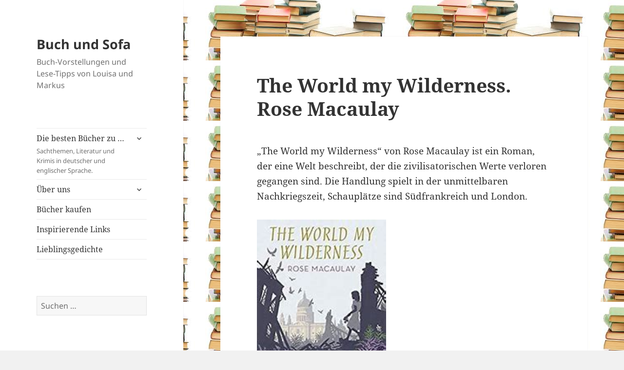

--- FILE ---
content_type: text/html; charset=UTF-8
request_url: http://buchundsofa.de/the-world-my-wilderness-rose-macaulay
body_size: 14795
content:
<!DOCTYPE html>
<html lang="de" class="no-js">
<head>
	<meta charset="UTF-8">
	<meta name="viewport" content="width=device-width, initial-scale=1.0">
	<link rel="profile" href="https://gmpg.org/xfn/11">
	<link rel="pingback" href="http://buchundsofa.de/xmlrpc.php">
	<script>
(function(html){html.className = html.className.replace(/\bno-js\b/,'js')})(document.documentElement);
//# sourceURL=twentyfifteen_javascript_detection
</script>
<meta name='robots' content='index, follow, max-image-preview:large, max-snippet:-1, max-video-preview:-1' />

	<!-- This site is optimized with the Yoast SEO plugin v26.8 - https://yoast.com/product/yoast-seo-wordpress/ -->
	<title>The World my Wilderness. Rose Macaulay - Buch und Sofa</title>
	<meta name="description" content="„The World my Wilderness“ von Rose Macaulay ist ein Roman, der eine Welt beschreibt, der die zivilisatorischen Werte verloren gegangen sind. Die Handlung spielt in der unmittelbaren Nachkriegszeit, Schauplätze sind Südfrankreich und London." />
	<link rel="canonical" href="http://buchundsofa.de/the-world-my-wilderness-rose-macaulay" />
	<meta property="og:locale" content="de_DE" />
	<meta property="og:type" content="article" />
	<meta property="og:title" content="The World my Wilderness. Rose Macaulay - Buch und Sofa" />
	<meta property="og:description" content="„The World my Wilderness“ von Rose Macaulay ist ein Roman, der eine Welt beschreibt, der die zivilisatorischen Werte verloren gegangen sind. Die Handlung spielt in der unmittelbaren Nachkriegszeit, Schauplätze sind Südfrankreich und London." />
	<meta property="og:url" content="http://buchundsofa.de/the-world-my-wilderness-rose-macaulay" />
	<meta property="og:site_name" content="Buch und Sofa" />
	<meta property="article:published_time" content="2019-08-20T14:09:37+00:00" />
	<meta property="article:modified_time" content="2019-08-21T06:47:39+00:00" />
	<meta property="og:image" content="http://buchundsofa.de/wp-content/uploads/2019/08/11.jpg" />
	<meta name="author" content="Louisa" />
	<meta name="twitter:card" content="summary_large_image" />
	<meta name="twitter:label1" content="Verfasst von" />
	<meta name="twitter:data1" content="Louisa" />
	<meta name="twitter:label2" content="Geschätzte Lesezeit" />
	<meta name="twitter:data2" content="1 Minute" />
	<script type="application/ld+json" class="yoast-schema-graph">{"@context":"https://schema.org","@graph":[{"@type":"Article","@id":"http://buchundsofa.de/the-world-my-wilderness-rose-macaulay#article","isPartOf":{"@id":"http://buchundsofa.de/the-world-my-wilderness-rose-macaulay"},"author":{"name":"Louisa","@id":"http://buchundsofa.de/#/schema/person/ed0a4cb06dee39de498639414b68601a"},"headline":"The World my Wilderness. Rose Macaulay","datePublished":"2019-08-20T14:09:37+00:00","dateModified":"2019-08-21T06:47:39+00:00","mainEntityOfPage":{"@id":"http://buchundsofa.de/the-world-my-wilderness-rose-macaulay"},"wordCount":302,"image":{"@id":"http://buchundsofa.de/the-world-my-wilderness-rose-macaulay#primaryimage"},"thumbnailUrl":"http://buchundsofa.de/wp-content/uploads/2019/08/11.jpg","keywords":["Englische Literatur","Nachkriegszeit"],"articleSection":["Literatur"],"inLanguage":"de"},{"@type":"WebPage","@id":"http://buchundsofa.de/the-world-my-wilderness-rose-macaulay","url":"http://buchundsofa.de/the-world-my-wilderness-rose-macaulay","name":"The World my Wilderness. Rose Macaulay - Buch und Sofa","isPartOf":{"@id":"http://buchundsofa.de/#website"},"primaryImageOfPage":{"@id":"http://buchundsofa.de/the-world-my-wilderness-rose-macaulay#primaryimage"},"image":{"@id":"http://buchundsofa.de/the-world-my-wilderness-rose-macaulay#primaryimage"},"thumbnailUrl":"http://buchundsofa.de/wp-content/uploads/2019/08/11.jpg","datePublished":"2019-08-20T14:09:37+00:00","dateModified":"2019-08-21T06:47:39+00:00","author":{"@id":"http://buchundsofa.de/#/schema/person/ed0a4cb06dee39de498639414b68601a"},"description":"„The World my Wilderness“ von Rose Macaulay ist ein Roman, der eine Welt beschreibt, der die zivilisatorischen Werte verloren gegangen sind. Die Handlung spielt in der unmittelbaren Nachkriegszeit, Schauplätze sind Südfrankreich und London.","breadcrumb":{"@id":"http://buchundsofa.de/the-world-my-wilderness-rose-macaulay#breadcrumb"},"inLanguage":"de","potentialAction":[{"@type":"ReadAction","target":["http://buchundsofa.de/the-world-my-wilderness-rose-macaulay"]}]},{"@type":"ImageObject","inLanguage":"de","@id":"http://buchundsofa.de/the-world-my-wilderness-rose-macaulay#primaryimage","url":"http://buchundsofa.de/wp-content/uploads/2019/08/11.jpg","contentUrl":"http://buchundsofa.de/wp-content/uploads/2019/08/11.jpg","width":155,"height":244},{"@type":"BreadcrumbList","@id":"http://buchundsofa.de/the-world-my-wilderness-rose-macaulay#breadcrumb","itemListElement":[{"@type":"ListItem","position":1,"name":"Home","item":"http://buchundsofa.de/"},{"@type":"ListItem","position":2,"name":"The World my Wilderness. Rose Macaulay"}]},{"@type":"WebSite","@id":"http://buchundsofa.de/#website","url":"http://buchundsofa.de/","name":"Buch und Sofa","description":"Buch-Vorstellungen und Lese-Tipps von  Louisa und Markus","potentialAction":[{"@type":"SearchAction","target":{"@type":"EntryPoint","urlTemplate":"http://buchundsofa.de/?s={search_term_string}"},"query-input":{"@type":"PropertyValueSpecification","valueRequired":true,"valueName":"search_term_string"}}],"inLanguage":"de"},{"@type":"Person","@id":"http://buchundsofa.de/#/schema/person/ed0a4cb06dee39de498639414b68601a","name":"Louisa","description":"Louisa","url":"http://buchundsofa.de/author/louisa"}]}</script>
	<!-- / Yoast SEO plugin. -->


<link rel="alternate" type="application/rss+xml" title="Buch und Sofa &raquo; Feed" href="http://buchundsofa.de/feed" />
<link rel="alternate" type="application/rss+xml" title="Buch und Sofa &raquo; Kommentar-Feed" href="http://buchundsofa.de/comments/feed" />
<link rel="alternate" title="oEmbed (JSON)" type="application/json+oembed" href="http://buchundsofa.de/wp-json/oembed/1.0/embed?url=http%3A%2F%2Fbuchundsofa.de%2Fthe-world-my-wilderness-rose-macaulay" />
<link rel="alternate" title="oEmbed (XML)" type="text/xml+oembed" href="http://buchundsofa.de/wp-json/oembed/1.0/embed?url=http%3A%2F%2Fbuchundsofa.de%2Fthe-world-my-wilderness-rose-macaulay&#038;format=xml" />
<style id='wp-img-auto-sizes-contain-inline-css'>
img:is([sizes=auto i],[sizes^="auto," i]){contain-intrinsic-size:3000px 1500px}
/*# sourceURL=wp-img-auto-sizes-contain-inline-css */
</style>
<style id='wp-emoji-styles-inline-css'>

	img.wp-smiley, img.emoji {
		display: inline !important;
		border: none !important;
		box-shadow: none !important;
		height: 1em !important;
		width: 1em !important;
		margin: 0 0.07em !important;
		vertical-align: -0.1em !important;
		background: none !important;
		padding: 0 !important;
	}
/*# sourceURL=wp-emoji-styles-inline-css */
</style>
<style id='wp-block-library-inline-css'>
:root{--wp-block-synced-color:#7a00df;--wp-block-synced-color--rgb:122,0,223;--wp-bound-block-color:var(--wp-block-synced-color);--wp-editor-canvas-background:#ddd;--wp-admin-theme-color:#007cba;--wp-admin-theme-color--rgb:0,124,186;--wp-admin-theme-color-darker-10:#006ba1;--wp-admin-theme-color-darker-10--rgb:0,107,160.5;--wp-admin-theme-color-darker-20:#005a87;--wp-admin-theme-color-darker-20--rgb:0,90,135;--wp-admin-border-width-focus:2px}@media (min-resolution:192dpi){:root{--wp-admin-border-width-focus:1.5px}}.wp-element-button{cursor:pointer}:root .has-very-light-gray-background-color{background-color:#eee}:root .has-very-dark-gray-background-color{background-color:#313131}:root .has-very-light-gray-color{color:#eee}:root .has-very-dark-gray-color{color:#313131}:root .has-vivid-green-cyan-to-vivid-cyan-blue-gradient-background{background:linear-gradient(135deg,#00d084,#0693e3)}:root .has-purple-crush-gradient-background{background:linear-gradient(135deg,#34e2e4,#4721fb 50%,#ab1dfe)}:root .has-hazy-dawn-gradient-background{background:linear-gradient(135deg,#faaca8,#dad0ec)}:root .has-subdued-olive-gradient-background{background:linear-gradient(135deg,#fafae1,#67a671)}:root .has-atomic-cream-gradient-background{background:linear-gradient(135deg,#fdd79a,#004a59)}:root .has-nightshade-gradient-background{background:linear-gradient(135deg,#330968,#31cdcf)}:root .has-midnight-gradient-background{background:linear-gradient(135deg,#020381,#2874fc)}:root{--wp--preset--font-size--normal:16px;--wp--preset--font-size--huge:42px}.has-regular-font-size{font-size:1em}.has-larger-font-size{font-size:2.625em}.has-normal-font-size{font-size:var(--wp--preset--font-size--normal)}.has-huge-font-size{font-size:var(--wp--preset--font-size--huge)}.has-text-align-center{text-align:center}.has-text-align-left{text-align:left}.has-text-align-right{text-align:right}.has-fit-text{white-space:nowrap!important}#end-resizable-editor-section{display:none}.aligncenter{clear:both}.items-justified-left{justify-content:flex-start}.items-justified-center{justify-content:center}.items-justified-right{justify-content:flex-end}.items-justified-space-between{justify-content:space-between}.screen-reader-text{border:0;clip-path:inset(50%);height:1px;margin:-1px;overflow:hidden;padding:0;position:absolute;width:1px;word-wrap:normal!important}.screen-reader-text:focus{background-color:#ddd;clip-path:none;color:#444;display:block;font-size:1em;height:auto;left:5px;line-height:normal;padding:15px 23px 14px;text-decoration:none;top:5px;width:auto;z-index:100000}html :where(.has-border-color){border-style:solid}html :where([style*=border-top-color]){border-top-style:solid}html :where([style*=border-right-color]){border-right-style:solid}html :where([style*=border-bottom-color]){border-bottom-style:solid}html :where([style*=border-left-color]){border-left-style:solid}html :where([style*=border-width]){border-style:solid}html :where([style*=border-top-width]){border-top-style:solid}html :where([style*=border-right-width]){border-right-style:solid}html :where([style*=border-bottom-width]){border-bottom-style:solid}html :where([style*=border-left-width]){border-left-style:solid}html :where(img[class*=wp-image-]){height:auto;max-width:100%}:where(figure){margin:0 0 1em}html :where(.is-position-sticky){--wp-admin--admin-bar--position-offset:var(--wp-admin--admin-bar--height,0px)}@media screen and (max-width:600px){html :where(.is-position-sticky){--wp-admin--admin-bar--position-offset:0px}}

/*# sourceURL=wp-block-library-inline-css */
</style><style id='global-styles-inline-css'>
:root{--wp--preset--aspect-ratio--square: 1;--wp--preset--aspect-ratio--4-3: 4/3;--wp--preset--aspect-ratio--3-4: 3/4;--wp--preset--aspect-ratio--3-2: 3/2;--wp--preset--aspect-ratio--2-3: 2/3;--wp--preset--aspect-ratio--16-9: 16/9;--wp--preset--aspect-ratio--9-16: 9/16;--wp--preset--color--black: #000000;--wp--preset--color--cyan-bluish-gray: #abb8c3;--wp--preset--color--white: #fff;--wp--preset--color--pale-pink: #f78da7;--wp--preset--color--vivid-red: #cf2e2e;--wp--preset--color--luminous-vivid-orange: #ff6900;--wp--preset--color--luminous-vivid-amber: #fcb900;--wp--preset--color--light-green-cyan: #7bdcb5;--wp--preset--color--vivid-green-cyan: #00d084;--wp--preset--color--pale-cyan-blue: #8ed1fc;--wp--preset--color--vivid-cyan-blue: #0693e3;--wp--preset--color--vivid-purple: #9b51e0;--wp--preset--color--dark-gray: #111;--wp--preset--color--light-gray: #f1f1f1;--wp--preset--color--yellow: #f4ca16;--wp--preset--color--dark-brown: #352712;--wp--preset--color--medium-pink: #e53b51;--wp--preset--color--light-pink: #ffe5d1;--wp--preset--color--dark-purple: #2e2256;--wp--preset--color--purple: #674970;--wp--preset--color--blue-gray: #22313f;--wp--preset--color--bright-blue: #55c3dc;--wp--preset--color--light-blue: #e9f2f9;--wp--preset--gradient--vivid-cyan-blue-to-vivid-purple: linear-gradient(135deg,rgb(6,147,227) 0%,rgb(155,81,224) 100%);--wp--preset--gradient--light-green-cyan-to-vivid-green-cyan: linear-gradient(135deg,rgb(122,220,180) 0%,rgb(0,208,130) 100%);--wp--preset--gradient--luminous-vivid-amber-to-luminous-vivid-orange: linear-gradient(135deg,rgb(252,185,0) 0%,rgb(255,105,0) 100%);--wp--preset--gradient--luminous-vivid-orange-to-vivid-red: linear-gradient(135deg,rgb(255,105,0) 0%,rgb(207,46,46) 100%);--wp--preset--gradient--very-light-gray-to-cyan-bluish-gray: linear-gradient(135deg,rgb(238,238,238) 0%,rgb(169,184,195) 100%);--wp--preset--gradient--cool-to-warm-spectrum: linear-gradient(135deg,rgb(74,234,220) 0%,rgb(151,120,209) 20%,rgb(207,42,186) 40%,rgb(238,44,130) 60%,rgb(251,105,98) 80%,rgb(254,248,76) 100%);--wp--preset--gradient--blush-light-purple: linear-gradient(135deg,rgb(255,206,236) 0%,rgb(152,150,240) 100%);--wp--preset--gradient--blush-bordeaux: linear-gradient(135deg,rgb(254,205,165) 0%,rgb(254,45,45) 50%,rgb(107,0,62) 100%);--wp--preset--gradient--luminous-dusk: linear-gradient(135deg,rgb(255,203,112) 0%,rgb(199,81,192) 50%,rgb(65,88,208) 100%);--wp--preset--gradient--pale-ocean: linear-gradient(135deg,rgb(255,245,203) 0%,rgb(182,227,212) 50%,rgb(51,167,181) 100%);--wp--preset--gradient--electric-grass: linear-gradient(135deg,rgb(202,248,128) 0%,rgb(113,206,126) 100%);--wp--preset--gradient--midnight: linear-gradient(135deg,rgb(2,3,129) 0%,rgb(40,116,252) 100%);--wp--preset--gradient--dark-gray-gradient-gradient: linear-gradient(90deg, rgba(17,17,17,1) 0%, rgba(42,42,42,1) 100%);--wp--preset--gradient--light-gray-gradient: linear-gradient(90deg, rgba(241,241,241,1) 0%, rgba(215,215,215,1) 100%);--wp--preset--gradient--white-gradient: linear-gradient(90deg, rgba(255,255,255,1) 0%, rgba(230,230,230,1) 100%);--wp--preset--gradient--yellow-gradient: linear-gradient(90deg, rgba(244,202,22,1) 0%, rgba(205,168,10,1) 100%);--wp--preset--gradient--dark-brown-gradient: linear-gradient(90deg, rgba(53,39,18,1) 0%, rgba(91,67,31,1) 100%);--wp--preset--gradient--medium-pink-gradient: linear-gradient(90deg, rgba(229,59,81,1) 0%, rgba(209,28,51,1) 100%);--wp--preset--gradient--light-pink-gradient: linear-gradient(90deg, rgba(255,229,209,1) 0%, rgba(255,200,158,1) 100%);--wp--preset--gradient--dark-purple-gradient: linear-gradient(90deg, rgba(46,34,86,1) 0%, rgba(66,48,123,1) 100%);--wp--preset--gradient--purple-gradient: linear-gradient(90deg, rgba(103,73,112,1) 0%, rgba(131,93,143,1) 100%);--wp--preset--gradient--blue-gray-gradient: linear-gradient(90deg, rgba(34,49,63,1) 0%, rgba(52,75,96,1) 100%);--wp--preset--gradient--bright-blue-gradient: linear-gradient(90deg, rgba(85,195,220,1) 0%, rgba(43,180,211,1) 100%);--wp--preset--gradient--light-blue-gradient: linear-gradient(90deg, rgba(233,242,249,1) 0%, rgba(193,218,238,1) 100%);--wp--preset--font-size--small: 13px;--wp--preset--font-size--medium: 20px;--wp--preset--font-size--large: 36px;--wp--preset--font-size--x-large: 42px;--wp--preset--spacing--20: 0.44rem;--wp--preset--spacing--30: 0.67rem;--wp--preset--spacing--40: 1rem;--wp--preset--spacing--50: 1.5rem;--wp--preset--spacing--60: 2.25rem;--wp--preset--spacing--70: 3.38rem;--wp--preset--spacing--80: 5.06rem;--wp--preset--shadow--natural: 6px 6px 9px rgba(0, 0, 0, 0.2);--wp--preset--shadow--deep: 12px 12px 50px rgba(0, 0, 0, 0.4);--wp--preset--shadow--sharp: 6px 6px 0px rgba(0, 0, 0, 0.2);--wp--preset--shadow--outlined: 6px 6px 0px -3px rgb(255, 255, 255), 6px 6px rgb(0, 0, 0);--wp--preset--shadow--crisp: 6px 6px 0px rgb(0, 0, 0);}:where(.is-layout-flex){gap: 0.5em;}:where(.is-layout-grid){gap: 0.5em;}body .is-layout-flex{display: flex;}.is-layout-flex{flex-wrap: wrap;align-items: center;}.is-layout-flex > :is(*, div){margin: 0;}body .is-layout-grid{display: grid;}.is-layout-grid > :is(*, div){margin: 0;}:where(.wp-block-columns.is-layout-flex){gap: 2em;}:where(.wp-block-columns.is-layout-grid){gap: 2em;}:where(.wp-block-post-template.is-layout-flex){gap: 1.25em;}:where(.wp-block-post-template.is-layout-grid){gap: 1.25em;}.has-black-color{color: var(--wp--preset--color--black) !important;}.has-cyan-bluish-gray-color{color: var(--wp--preset--color--cyan-bluish-gray) !important;}.has-white-color{color: var(--wp--preset--color--white) !important;}.has-pale-pink-color{color: var(--wp--preset--color--pale-pink) !important;}.has-vivid-red-color{color: var(--wp--preset--color--vivid-red) !important;}.has-luminous-vivid-orange-color{color: var(--wp--preset--color--luminous-vivid-orange) !important;}.has-luminous-vivid-amber-color{color: var(--wp--preset--color--luminous-vivid-amber) !important;}.has-light-green-cyan-color{color: var(--wp--preset--color--light-green-cyan) !important;}.has-vivid-green-cyan-color{color: var(--wp--preset--color--vivid-green-cyan) !important;}.has-pale-cyan-blue-color{color: var(--wp--preset--color--pale-cyan-blue) !important;}.has-vivid-cyan-blue-color{color: var(--wp--preset--color--vivid-cyan-blue) !important;}.has-vivid-purple-color{color: var(--wp--preset--color--vivid-purple) !important;}.has-black-background-color{background-color: var(--wp--preset--color--black) !important;}.has-cyan-bluish-gray-background-color{background-color: var(--wp--preset--color--cyan-bluish-gray) !important;}.has-white-background-color{background-color: var(--wp--preset--color--white) !important;}.has-pale-pink-background-color{background-color: var(--wp--preset--color--pale-pink) !important;}.has-vivid-red-background-color{background-color: var(--wp--preset--color--vivid-red) !important;}.has-luminous-vivid-orange-background-color{background-color: var(--wp--preset--color--luminous-vivid-orange) !important;}.has-luminous-vivid-amber-background-color{background-color: var(--wp--preset--color--luminous-vivid-amber) !important;}.has-light-green-cyan-background-color{background-color: var(--wp--preset--color--light-green-cyan) !important;}.has-vivid-green-cyan-background-color{background-color: var(--wp--preset--color--vivid-green-cyan) !important;}.has-pale-cyan-blue-background-color{background-color: var(--wp--preset--color--pale-cyan-blue) !important;}.has-vivid-cyan-blue-background-color{background-color: var(--wp--preset--color--vivid-cyan-blue) !important;}.has-vivid-purple-background-color{background-color: var(--wp--preset--color--vivid-purple) !important;}.has-black-border-color{border-color: var(--wp--preset--color--black) !important;}.has-cyan-bluish-gray-border-color{border-color: var(--wp--preset--color--cyan-bluish-gray) !important;}.has-white-border-color{border-color: var(--wp--preset--color--white) !important;}.has-pale-pink-border-color{border-color: var(--wp--preset--color--pale-pink) !important;}.has-vivid-red-border-color{border-color: var(--wp--preset--color--vivid-red) !important;}.has-luminous-vivid-orange-border-color{border-color: var(--wp--preset--color--luminous-vivid-orange) !important;}.has-luminous-vivid-amber-border-color{border-color: var(--wp--preset--color--luminous-vivid-amber) !important;}.has-light-green-cyan-border-color{border-color: var(--wp--preset--color--light-green-cyan) !important;}.has-vivid-green-cyan-border-color{border-color: var(--wp--preset--color--vivid-green-cyan) !important;}.has-pale-cyan-blue-border-color{border-color: var(--wp--preset--color--pale-cyan-blue) !important;}.has-vivid-cyan-blue-border-color{border-color: var(--wp--preset--color--vivid-cyan-blue) !important;}.has-vivid-purple-border-color{border-color: var(--wp--preset--color--vivid-purple) !important;}.has-vivid-cyan-blue-to-vivid-purple-gradient-background{background: var(--wp--preset--gradient--vivid-cyan-blue-to-vivid-purple) !important;}.has-light-green-cyan-to-vivid-green-cyan-gradient-background{background: var(--wp--preset--gradient--light-green-cyan-to-vivid-green-cyan) !important;}.has-luminous-vivid-amber-to-luminous-vivid-orange-gradient-background{background: var(--wp--preset--gradient--luminous-vivid-amber-to-luminous-vivid-orange) !important;}.has-luminous-vivid-orange-to-vivid-red-gradient-background{background: var(--wp--preset--gradient--luminous-vivid-orange-to-vivid-red) !important;}.has-very-light-gray-to-cyan-bluish-gray-gradient-background{background: var(--wp--preset--gradient--very-light-gray-to-cyan-bluish-gray) !important;}.has-cool-to-warm-spectrum-gradient-background{background: var(--wp--preset--gradient--cool-to-warm-spectrum) !important;}.has-blush-light-purple-gradient-background{background: var(--wp--preset--gradient--blush-light-purple) !important;}.has-blush-bordeaux-gradient-background{background: var(--wp--preset--gradient--blush-bordeaux) !important;}.has-luminous-dusk-gradient-background{background: var(--wp--preset--gradient--luminous-dusk) !important;}.has-pale-ocean-gradient-background{background: var(--wp--preset--gradient--pale-ocean) !important;}.has-electric-grass-gradient-background{background: var(--wp--preset--gradient--electric-grass) !important;}.has-midnight-gradient-background{background: var(--wp--preset--gradient--midnight) !important;}.has-small-font-size{font-size: var(--wp--preset--font-size--small) !important;}.has-medium-font-size{font-size: var(--wp--preset--font-size--medium) !important;}.has-large-font-size{font-size: var(--wp--preset--font-size--large) !important;}.has-x-large-font-size{font-size: var(--wp--preset--font-size--x-large) !important;}
/*# sourceURL=global-styles-inline-css */
</style>

<style id='classic-theme-styles-inline-css'>
/*! This file is auto-generated */
.wp-block-button__link{color:#fff;background-color:#32373c;border-radius:9999px;box-shadow:none;text-decoration:none;padding:calc(.667em + 2px) calc(1.333em + 2px);font-size:1.125em}.wp-block-file__button{background:#32373c;color:#fff;text-decoration:none}
/*# sourceURL=/wp-includes/css/classic-themes.min.css */
</style>
<link rel='stylesheet' id='twentyfifteen-fonts-css' href='http://buchundsofa.de/wp-content/themes/twentyfifteen/assets/fonts/noto-sans-plus-noto-serif-plus-inconsolata.css?ver=20230328' media='all' />
<link rel='stylesheet' id='genericons-css' href='http://buchundsofa.de/wp-content/themes/twentyfifteen/genericons/genericons.css?ver=20251101' media='all' />
<link rel='stylesheet' id='twentyfifteen-style-css' href='http://buchundsofa.de/wp-content/themes/twentyfifteen/style.css?ver=20251202' media='all' />
<link rel='stylesheet' id='twentyfifteen-block-style-css' href='http://buchundsofa.de/wp-content/themes/twentyfifteen/css/blocks.css?ver=20240715' media='all' />
<script src="http://buchundsofa.de/wp-includes/js/jquery/jquery.min.js?ver=3.7.1" id="jquery-core-js"></script>
<script src="http://buchundsofa.de/wp-includes/js/jquery/jquery-migrate.min.js?ver=3.4.1" id="jquery-migrate-js"></script>
<script id="twentyfifteen-script-js-extra">
var screenReaderText = {"expand":"\u003Cspan class=\"screen-reader-text\"\u003EUntermen\u00fc \u00f6ffnen\u003C/span\u003E","collapse":"\u003Cspan class=\"screen-reader-text\"\u003EUntermen\u00fc schlie\u00dfen\u003C/span\u003E"};
//# sourceURL=twentyfifteen-script-js-extra
</script>
<script src="http://buchundsofa.de/wp-content/themes/twentyfifteen/js/functions.js?ver=20250729" id="twentyfifteen-script-js" defer data-wp-strategy="defer"></script>
<link rel="https://api.w.org/" href="http://buchundsofa.de/wp-json/" /><link rel="alternate" title="JSON" type="application/json" href="http://buchundsofa.de/wp-json/wp/v2/posts/2935" /><link rel="EditURI" type="application/rsd+xml" title="RSD" href="http://buchundsofa.de/xmlrpc.php?rsd" />
<meta name="generator" content="WordPress 6.9" />
<link rel='shortlink' href='http://buchundsofa.de/?p=2935' />

        <script type="text/javascript">
            var jQueryMigrateHelperHasSentDowngrade = false;

			window.onerror = function( msg, url, line, col, error ) {
				// Break out early, do not processing if a downgrade reqeust was already sent.
				if ( jQueryMigrateHelperHasSentDowngrade ) {
					return true;
                }

				var xhr = new XMLHttpRequest();
				var nonce = '3ab313fda4';
				var jQueryFunctions = [
					'andSelf',
					'browser',
					'live',
					'boxModel',
					'support.boxModel',
					'size',
					'swap',
					'clean',
					'sub',
                ];
				var match_pattern = /\)\.(.+?) is not a function/;
                var erroredFunction = msg.match( match_pattern );

                // If there was no matching functions, do not try to downgrade.
                if ( null === erroredFunction || typeof erroredFunction !== 'object' || typeof erroredFunction[1] === "undefined" || -1 === jQueryFunctions.indexOf( erroredFunction[1] ) ) {
                    return true;
                }

                // Set that we've now attempted a downgrade request.
                jQueryMigrateHelperHasSentDowngrade = true;

				xhr.open( 'POST', 'http://buchundsofa.de/wp-admin/admin-ajax.php' );
				xhr.setRequestHeader( 'Content-Type', 'application/x-www-form-urlencoded' );
				xhr.onload = function () {
					var response,
                        reload = false;

					if ( 200 === xhr.status ) {
                        try {
                        	response = JSON.parse( xhr.response );

                        	reload = response.data.reload;
                        } catch ( e ) {
                        	reload = false;
                        }
                    }

					// Automatically reload the page if a deprecation caused an automatic downgrade, ensure visitors get the best possible experience.
					if ( reload ) {
						location.reload();
                    }
				};

				xhr.send( encodeURI( 'action=jquery-migrate-downgrade-version&_wpnonce=' + nonce ) );

				// Suppress error alerts in older browsers
				return true;
			}
        </script>

		<style>.recentcomments a{display:inline !important;padding:0 !important;margin:0 !important;}</style><style id="custom-background-css">
body.custom-background { background-image: url("http://buchundsofa.de/wp-content/uploads/2015/10/bucher-e.jpg"); background-position: left top; background-size: auto; background-repeat: repeat; background-attachment: fixed; }
</style>
	</head>

<body class="wp-singular post-template-default single single-post postid-2935 single-format-standard custom-background wp-embed-responsive wp-theme-twentyfifteen">
<div id="page" class="hfeed site">
	<a class="skip-link screen-reader-text" href="#content">
		Zum Inhalt springen	</a>

	<div id="sidebar" class="sidebar">
		<header id="masthead" class="site-header">
			<div class="site-branding">
									<p class="site-title"><a href="http://buchundsofa.de/" rel="home" >Buch und Sofa</a></p>
										<p class="site-description">Buch-Vorstellungen und Lese-Tipps von  Louisa und Markus</p>
				
				<button class="secondary-toggle">Menü und Widgets</button>
			</div><!-- .site-branding -->
		</header><!-- .site-header -->

			<div id="secondary" class="secondary">

					<nav id="site-navigation" class="main-navigation">
				<div class="menu-seite-1-container"><ul id="menu-seite-1" class="nav-menu"><li id="menu-item-10" class="menu-item menu-item-type-post_type menu-item-object-page menu-item-has-children menu-item-10"><a href="http://buchundsofa.de/die-besten-buecher-zu">Die besten Bücher zu …<div class="menu-item-description">Sachthemen, Literatur und Krimis in deutscher und englischer Sprache.</div></a>
<ul class="sub-menu">
	<li id="menu-item-454" class="menu-item menu-item-type-post_type menu-item-object-page menu-item-454"><a href="http://buchundsofa.de/die-besten-buecher-zu/aelter-werden">Älter werden</a></li>
	<li id="menu-item-2078" class="menu-item menu-item-type-post_type menu-item-object-page menu-item-2078"><a href="http://buchundsofa.de/die-besten-buecher-zu/jane-austen">Jane Austen</a></li>
	<li id="menu-item-124" class="menu-item menu-item-type-post_type menu-item-object-page menu-item-124"><a href="http://buchundsofa.de/die-besten-buecher-zu/buch-geschichte">Buch-Geschichte</a></li>
	<li id="menu-item-187" class="menu-item menu-item-type-post_type menu-item-object-page menu-item-187"><a href="http://buchundsofa.de/die-besten-buecher-zu/china">China</a></li>
	<li id="menu-item-123" class="menu-item menu-item-type-post_type menu-item-object-page menu-item-123"><a href="http://buchundsofa.de/die-besten-buecher-zu/die-mode">Die Mode</a></li>
	<li id="menu-item-211" class="menu-item menu-item-type-post_type menu-item-object-page menu-item-211"><a href="http://buchundsofa.de/die-besten-buecher-zu/evolution">Evolution</a></li>
	<li id="menu-item-312" class="menu-item menu-item-type-post_type menu-item-object-page menu-item-has-children menu-item-312"><a href="http://buchundsofa.de/krimis-und-detektivgeschichten">Krimis</a>
	<ul class="sub-menu">
		<li id="menu-item-533" class="menu-item menu-item-type-post_type menu-item-object-page menu-item-533"><a href="http://buchundsofa.de/krimis-und-detektivgeschichten/agatha-christie">Agatha Christie</a></li>
		<li id="menu-item-595" class="menu-item menu-item-type-post_type menu-item-object-page menu-item-595"><a href="http://buchundsofa.de/krimis-und-detektivgeschichten/collin-dexter">Colin Dexter</a></li>
		<li id="menu-item-734" class="menu-item menu-item-type-post_type menu-item-object-page menu-item-734"><a href="http://buchundsofa.de/krimis-und-detektivgeschichten/ngaio-marsh-detektiv-romane">Ngaio Marsh</a></li>
		<li id="menu-item-681" class="menu-item menu-item-type-post_type menu-item-object-page menu-item-681"><a href="http://buchundsofa.de/krimis-und-detektivgeschichten/amerikanischer-krimiklassiker-rex-stout">Rex Stout</a></li>
		<li id="menu-item-644" class="menu-item menu-item-type-post_type menu-item-object-page menu-item-644"><a href="http://buchundsofa.de/krimis-und-detektivgeschichten/unbekannte-krimis">Unbekannte Krimis</a></li>
	</ul>
</li>
	<li id="menu-item-185" class="menu-item menu-item-type-post_type menu-item-object-page menu-item-185"><a href="http://buchundsofa.de/die-besten-buecher-zu/nachhaltigkeit-globalisierung">Nachhaltigkeit – Globalisierung</a></li>
	<li id="menu-item-2514" class="menu-item menu-item-type-post_type menu-item-object-page menu-item-2514"><a href="http://buchundsofa.de/die-besten-buecher-zu/buch-projekt-silberschoen">Buch-Projekt Silberschön</a></li>
</ul>
</li>
<li id="menu-item-17" class="menu-item menu-item-type-post_type menu-item-object-page menu-item-has-children menu-item-17"><a href="http://buchundsofa.de/ueber-uns">Über uns</a>
<ul class="sub-menu">
	<li id="menu-item-237" class="menu-item menu-item-type-post_type menu-item-object-page menu-item-privacy-policy menu-item-237"><a rel="privacy-policy" href="http://buchundsofa.de/ueber-uns/impressum-und-datenschutz">Impressum und Datenschutz</a></li>
</ul>
</li>
<li id="menu-item-11" class="menu-item menu-item-type-post_type menu-item-object-page menu-item-11"><a href="http://buchundsofa.de/buecher-kaufen">Bücher kaufen</a></li>
<li id="menu-item-12" class="menu-item menu-item-type-post_type menu-item-object-page menu-item-12"><a href="http://buchundsofa.de/sample-page">Inspirierende Links</a></li>
<li id="menu-item-186" class="menu-item menu-item-type-post_type menu-item-object-page menu-item-186"><a href="http://buchundsofa.de/lieblingsgedichte">Lieblingsgedichte</a></li>
</ul></div>			</nav><!-- .main-navigation -->
		
					<nav id="social-navigation" class="social-navigation">
							</nav><!-- .social-navigation -->
		
					<div id="widget-area" class="widget-area" role="complementary">
				<aside id="search-2" class="widget widget_search"><form role="search" method="get" class="search-form" action="http://buchundsofa.de/">
				<label>
					<span class="screen-reader-text">Suche nach:</span>
					<input type="search" class="search-field" placeholder="Suchen …" value="" name="s" />
				</label>
				<input type="submit" class="search-submit screen-reader-text" value="Suchen" />
			</form></aside>
		<aside id="recent-posts-2" class="widget widget_recent_entries">
		<h2 class="widget-title">Neueste Beiträge</h2><nav aria-label="Neueste Beiträge">
		<ul>
											<li>
					<a href="http://buchundsofa.de/an-unsuitable-job-for-a-woman-p-d-james">An unsuitable job for a woman. P.D. James</a>
									</li>
											<li>
					<a href="http://buchundsofa.de/silberschoen-simone-schiffner-backhaus">Silberschön. Simone Schiffner-Backhaus</a>
									</li>
											<li>
					<a href="http://buchundsofa.de/the-first-ladies-of-rome-annelise-freisenbruch">The first ladies of Rome. Annelise Freisenbruch</a>
									</li>
											<li>
					<a href="http://buchundsofa.de/die-triffids-john-wyndham">Die Triffids. John Wyndham</a>
									</li>
											<li>
					<a href="http://buchundsofa.de/you-only-live-twice-ian-fleming">You only live twice. Ian Fleming</a>
									</li>
					</ul>

		</nav></aside><aside id="recent-comments-2" class="widget widget_recent_comments"><h2 class="widget-title">Neueste Kommentare</h2><nav aria-label="Neueste Kommentare"><ul id="recentcomments"><li class="recentcomments"><span class="comment-author-link"><a href="http://www.msmobilenews.com/others/8-skype-recorders-for-windows-reviews-free-paid-2019/" class="url" rel="ugc external nofollow">Von</a></span> bei <a href="http://buchundsofa.de/the-berlin-novels-christopher-isherwood#comment-731">The Berlin novels. Christopher Isherwood</a></li><li class="recentcomments"><span class="comment-author-link"><a href="http://www.bigfootdiscoveryproject.com/blog/top-pdf-to-xls-converter-for-exporting-tables-in-pdf-to-excel-sheets/" class="url" rel="ugc external nofollow">Nam</a></span> bei <a href="http://buchundsofa.de/sweets-a-history-of-temptation-tim-richardson#comment-730">Sweets &#8211; A History of Temptation. Tim Richardson</a></li><li class="recentcomments"><span class="comment-author-link"><a href="https://bocahickory.com/" class="url" rel="ugc external nofollow">Stuart</a></span> bei <a href="http://buchundsofa.de/the-seabirds-cry-adam-nicolson#comment-675">The seabird&#8217;s cry: The lives and loves of puffins, gannets and other ocean voyagers. Adam Nicolson</a></li><li class="recentcomments"><span class="comment-author-link">Louisa</span> bei <a href="http://buchundsofa.de/der-gesang-des-dodo-david-quammen#comment-137">Der Gesang des Dodo: eine Reise durch die Evolution der Inselwelten. David Quammen</a></li><li class="recentcomments"><span class="comment-author-link">Louisa</span> bei <a href="http://buchundsofa.de/poseidons-steed-helen-scales#comment-103">Poseidon&#8217;s steed: the story of seahorses, from myth to reality. Helen Scales</a></li></ul></nav></aside><aside id="archives-2" class="widget widget_archive"><h2 class="widget-title">Archiv</h2>		<label class="screen-reader-text" for="archives-dropdown-2">Archiv</label>
		<select id="archives-dropdown-2" name="archive-dropdown">
			
			<option value="">Monat auswählen</option>
				<option value='http://buchundsofa.de/2020/01'> Januar 2020 </option>
	<option value='http://buchundsofa.de/2019/12'> Dezember 2019 </option>
	<option value='http://buchundsofa.de/2019/11'> November 2019 </option>
	<option value='http://buchundsofa.de/2019/10'> Oktober 2019 </option>
	<option value='http://buchundsofa.de/2019/08'> August 2019 </option>
	<option value='http://buchundsofa.de/2019/07'> Juli 2019 </option>
	<option value='http://buchundsofa.de/2019/06'> Juni 2019 </option>
	<option value='http://buchundsofa.de/2019/05'> Mai 2019 </option>
	<option value='http://buchundsofa.de/2019/04'> April 2019 </option>
	<option value='http://buchundsofa.de/2019/03'> März 2019 </option>
	<option value='http://buchundsofa.de/2019/02'> Februar 2019 </option>
	<option value='http://buchundsofa.de/2019/01'> Januar 2019 </option>
	<option value='http://buchundsofa.de/2018/12'> Dezember 2018 </option>
	<option value='http://buchundsofa.de/2018/11'> November 2018 </option>
	<option value='http://buchundsofa.de/2018/10'> Oktober 2018 </option>
	<option value='http://buchundsofa.de/2018/09'> September 2018 </option>
	<option value='http://buchundsofa.de/2018/08'> August 2018 </option>
	<option value='http://buchundsofa.de/2018/07'> Juli 2018 </option>
	<option value='http://buchundsofa.de/2018/06'> Juni 2018 </option>
	<option value='http://buchundsofa.de/2018/05'> Mai 2018 </option>
	<option value='http://buchundsofa.de/2018/04'> April 2018 </option>
	<option value='http://buchundsofa.de/2018/03'> März 2018 </option>
	<option value='http://buchundsofa.de/2018/02'> Februar 2018 </option>
	<option value='http://buchundsofa.de/2018/01'> Januar 2018 </option>
	<option value='http://buchundsofa.de/2017/12'> Dezember 2017 </option>
	<option value='http://buchundsofa.de/2017/11'> November 2017 </option>
	<option value='http://buchundsofa.de/2017/10'> Oktober 2017 </option>
	<option value='http://buchundsofa.de/2017/09'> September 2017 </option>
	<option value='http://buchundsofa.de/2017/08'> August 2017 </option>
	<option value='http://buchundsofa.de/2017/07'> Juli 2017 </option>
	<option value='http://buchundsofa.de/2017/06'> Juni 2017 </option>
	<option value='http://buchundsofa.de/2017/05'> Mai 2017 </option>
	<option value='http://buchundsofa.de/2017/04'> April 2017 </option>
	<option value='http://buchundsofa.de/2017/03'> März 2017 </option>
	<option value='http://buchundsofa.de/2017/02'> Februar 2017 </option>
	<option value='http://buchundsofa.de/2017/01'> Januar 2017 </option>
	<option value='http://buchundsofa.de/2016/12'> Dezember 2016 </option>
	<option value='http://buchundsofa.de/2016/11'> November 2016 </option>
	<option value='http://buchundsofa.de/2016/10'> Oktober 2016 </option>
	<option value='http://buchundsofa.de/2016/09'> September 2016 </option>
	<option value='http://buchundsofa.de/2016/08'> August 2016 </option>
	<option value='http://buchundsofa.de/2016/07'> Juli 2016 </option>
	<option value='http://buchundsofa.de/2016/06'> Juni 2016 </option>
	<option value='http://buchundsofa.de/2016/05'> Mai 2016 </option>
	<option value='http://buchundsofa.de/2016/04'> April 2016 </option>
	<option value='http://buchundsofa.de/2016/03'> März 2016 </option>
	<option value='http://buchundsofa.de/2016/02'> Februar 2016 </option>
	<option value='http://buchundsofa.de/2016/01'> Januar 2016 </option>
	<option value='http://buchundsofa.de/2015/12'> Dezember 2015 </option>
	<option value='http://buchundsofa.de/2015/11'> November 2015 </option>

		</select>

			<script>
( ( dropdownId ) => {
	const dropdown = document.getElementById( dropdownId );
	function onSelectChange() {
		setTimeout( () => {
			if ( 'escape' === dropdown.dataset.lastkey ) {
				return;
			}
			if ( dropdown.value ) {
				document.location.href = dropdown.value;
			}
		}, 250 );
	}
	function onKeyUp( event ) {
		if ( 'Escape' === event.key ) {
			dropdown.dataset.lastkey = 'escape';
		} else {
			delete dropdown.dataset.lastkey;
		}
	}
	function onClick() {
		delete dropdown.dataset.lastkey;
	}
	dropdown.addEventListener( 'keyup', onKeyUp );
	dropdown.addEventListener( 'click', onClick );
	dropdown.addEventListener( 'change', onSelectChange );
})( "archives-dropdown-2" );

//# sourceURL=WP_Widget_Archives%3A%3Awidget
</script>
</aside><aside id="categories-2" class="widget widget_categories"><h2 class="widget-title">Kategorien</h2><nav aria-label="Kategorien">
			<ul>
					<li class="cat-item cat-item-6"><a href="http://buchundsofa.de/category/biografien">Biografien</a>
</li>
	<li class="cat-item cat-item-13"><a href="http://buchundsofa.de/category/frauen">Frauen</a>
</li>
	<li class="cat-item cat-item-11"><a href="http://buchundsofa.de/category/geschichte">Geschichte</a>
</li>
	<li class="cat-item cat-item-28"><a href="http://buchundsofa.de/category/kinder-jugend">Kinder-Jugend</a>
</li>
	<li class="cat-item cat-item-135"><a href="http://buchundsofa.de/category/klassische-musik">Klassische Musik</a>
</li>
	<li class="cat-item cat-item-10"><a href="http://buchundsofa.de/category/krimi">Krimi</a>
</li>
	<li class="cat-item cat-item-16"><a href="http://buchundsofa.de/category/kulturgeschichte">Kulturgeschichte</a>
</li>
	<li class="cat-item cat-item-9"><a href="http://buchundsofa.de/category/literatur">Literatur</a>
</li>
	<li class="cat-item cat-item-20"><a href="http://buchundsofa.de/category/medizingeschichte">Medizingeschichte</a>
</li>
	<li class="cat-item cat-item-14"><a href="http://buchundsofa.de/category/mode">Mode</a>
</li>
	<li class="cat-item cat-item-7"><a href="http://buchundsofa.de/category/naturgeschichte">Naturgeschichte</a>
</li>
	<li class="cat-item cat-item-15"><a href="http://buchundsofa.de/category/reisen">Reisen</a>
</li>
	<li class="cat-item cat-item-1"><a href="http://buchundsofa.de/category/uncategorized">Uncategorized</a>
</li>
			</ul>

			</nav></aside><aside id="meta-2" class="widget widget_meta"><h2 class="widget-title">Meta</h2><nav aria-label="Meta">
		<ul>
						<li><a rel="nofollow" href="http://buchundsofa.de/wp-login.php">Anmelden</a></li>
			<li><a href="http://buchundsofa.de/feed">Feed der Einträge</a></li>
			<li><a href="http://buchundsofa.de/comments/feed">Kommentar-Feed</a></li>

			<li><a href="https://de.wordpress.org/">WordPress.org</a></li>
		</ul>

		</nav></aside>			</div><!-- .widget-area -->
		
	</div><!-- .secondary -->

	</div><!-- .sidebar -->

	<div id="content" class="site-content">

	<div id="primary" class="content-area">
		<main id="main" class="site-main">

		
<article id="post-2935" class="post-2935 post type-post status-publish format-standard hentry category-literatur tag-englische-literatur tag-nachkriegszeit">
	
	<header class="entry-header">
		<h1 class="entry-title">The World my Wilderness. Rose Macaulay</h1>	</header><!-- .entry-header -->

	<div class="entry-content">
		<p>„The World my Wilderness“ von Rose Macaulay ist ein Roman, der eine Welt beschreibt, der die zivilisatorischen Werte verloren gegangen sind. Die Handlung spielt in der unmittelbaren Nachkriegszeit, Schauplätze sind Südfrankreich und London.</p>
<p><img fetchpriority="high" decoding="async" class="alignnone wp-image-2936" src="http://buchundsofa.de/wp-content/uploads/2019/08/11.jpg" alt="" width="265" height="417" /></p>
<p>Protagonisten sind zwei halbwüchsige Kinder, die sich in Frankreich der Widerstandsbewegung gegen die deutschen Besatzer angenähert haben. Sie erleben eine abenteuerliche Welt, Alltag als Abenteuer, voller Gewalt, die jeden immer treffen kann. Diese Welt ist für sie der einzige Standard, den sie für ihr Leben kennen. Als beide Kinder zu unterschiedlichen Familien nach London kommen, interpretieren sie die zerbombten Teile der Stadt als jene Wildnis, die sie aus dem Partisanen-Kampf kennen. Ganz selbstverständlich sehen sie „London“ durch die Brille ihrer Erfahrungen. Lüge, Betrug, Diebstahl, Folter und Mord sind den Kindern nicht fremd.</p>
<p><img decoding="async" class="wp-image-2937 aligncenter" src="http://buchundsofa.de/wp-content/uploads/2019/08/22.jpg" alt="" width="172" height="271" /></p>
<p>Was tut der Zerfall von Wertmaßstäben, von zivilisatorischen Spielregeln mit den Menschen? Dieser Frage geht der Roman bei der Darstellung der Jugendlichen nach. Eine weitere Möglichkeit, Spielregeln innerhalb der Zivilgesellschaft zu brechen, statt außerhalb ihrer, zeigt die Figur der Mutter des Mädchens: Sie bricht die Ehe, verliert hohe Geldsummen im Spiel und „entdeckt“ ganz nebenbei alte Provencalische Lieder, die sie dann herausgibt…</p>
<p><img decoding="async" class="alignnone size-full wp-image-2938" src="http://buchundsofa.de/wp-content/uploads/2019/08/33.jpg" alt="" width="179" height="211" /></p>
<p>Ich mag diesen Roman von <a href="https://www.schreibfrauen.at/rose-macaulay/">Rose Macaulay</a>, da er ruhig und unaufgeregt erzählt wird. Er ist voller starker, gut gezeichneter Figuren. Erzählerisch wechselt die Perspektive: Mal sprechen die Kinder, mal erzählt die Autorin aus der Perspektive der Mutter oder der des Vaters oder der Stiefmutter. Das Geschehen ist hin und wieder dramatisch, seine Darstellung wirkt jedoch nie platt. Das Drama entfaltet sich unterschwellig, da das Wichtigste meist nicht ausgesprochen wird.</p>
<p>Ein sehr guter, schön zu lesender Roman, der eine seltsame Aktualität zu haben scheint, obwohl er Anfang der 1950er Jahre erschien.</p>
	</div><!-- .entry-content -->

	
<div class="author-info">
	<h2 class="author-heading">Veröffentlicht von</h2>
	<div class="author-avatar">
			</div><!-- .author-avatar -->

	<div class="author-description">
		<h3 class="author-title">Louisa</h3>

		<p class="author-bio">
			Louisa			<a class="author-link" href="http://buchundsofa.de/author/louisa" rel="author">
				Alle Beiträge von Louisa anzeigen			</a>
		</p><!-- .author-bio -->

	</div><!-- .author-description -->
</div><!-- .author-info -->

	<footer class="entry-footer">
		<span class="posted-on"><span class="screen-reader-text">Veröffentlicht am </span><a href="http://buchundsofa.de/the-world-my-wilderness-rose-macaulay" rel="bookmark"><time class="entry-date published" datetime="2019-08-20T14:09:37+00:00">August 20, 2019</time><time class="updated" datetime="2019-08-21T06:47:39+00:00">August 21, 2019</time></a></span><span class="byline"><span class="screen-reader-text">Autor </span><span class="author vcard"><a class="url fn n" href="http://buchundsofa.de/author/louisa">Louisa</a></span></span><span class="cat-links"><span class="screen-reader-text">Kategorien </span><a href="http://buchundsofa.de/category/literatur" rel="category tag">Literatur</a></span><span class="tags-links"><span class="screen-reader-text">Schlagwörter </span><a href="http://buchundsofa.de/tag/englische-literatur" rel="tag">Englische Literatur</a>, <a href="http://buchundsofa.de/tag/nachkriegszeit" rel="tag">Nachkriegszeit</a></span>			</footer><!-- .entry-footer -->

</article><!-- #post-2935 -->

	<nav class="navigation post-navigation" aria-label="Beiträge">
		<h2 class="screen-reader-text">Beitragsnavigation</h2>
		<div class="nav-links"><div class="nav-previous"><a href="http://buchundsofa.de/landscape-and-memory-simon-schama" rel="prev"><span class="meta-nav" aria-hidden="true">Zurück</span> <span class="screen-reader-text">Vorheriger Beitrag:</span> <span class="post-title">Landscape and Memory. Simon Schama</span></a></div><div class="nav-next"><a href="http://buchundsofa.de/das-unvollendete-bildnis-agatha-christie" rel="next"><span class="meta-nav" aria-hidden="true">Weiter</span> <span class="screen-reader-text">Nächster Beitrag:</span> <span class="post-title">Das unvollendete Bildnis. Agatha Christie</span></a></div></div>
	</nav>
		</main><!-- .site-main -->
	</div><!-- .content-area -->


	</div><!-- .site-content -->

	<footer id="colophon" class="site-footer">
		<div class="site-info">
						<a class="privacy-policy-link" href="http://buchundsofa.de/ueber-uns/impressum-und-datenschutz" rel="privacy-policy">Impressum und Datenschutz</a><span role="separator" aria-hidden="true"></span>			<a href="https://de.wordpress.org/" class="imprint">
				Mit Stolz präsentiert von WordPress			</a>
		</div><!-- .site-info -->
	</footer><!-- .site-footer -->

</div><!-- .site -->

<script type="speculationrules">
{"prefetch":[{"source":"document","where":{"and":[{"href_matches":"/*"},{"not":{"href_matches":["/wp-*.php","/wp-admin/*","/wp-content/uploads/*","/wp-content/*","/wp-content/plugins/*","/wp-content/themes/twentyfifteen/*","/*\\?(.+)"]}},{"not":{"selector_matches":"a[rel~=\"nofollow\"]"}},{"not":{"selector_matches":".no-prefetch, .no-prefetch a"}}]},"eagerness":"conservative"}]}
</script>
<script id="wp-emoji-settings" type="application/json">
{"baseUrl":"https://s.w.org/images/core/emoji/17.0.2/72x72/","ext":".png","svgUrl":"https://s.w.org/images/core/emoji/17.0.2/svg/","svgExt":".svg","source":{"concatemoji":"http://buchundsofa.de/wp-includes/js/wp-emoji-release.min.js?ver=6.9"}}
</script>
<script type="module">
/*! This file is auto-generated */
const a=JSON.parse(document.getElementById("wp-emoji-settings").textContent),o=(window._wpemojiSettings=a,"wpEmojiSettingsSupports"),s=["flag","emoji"];function i(e){try{var t={supportTests:e,timestamp:(new Date).valueOf()};sessionStorage.setItem(o,JSON.stringify(t))}catch(e){}}function c(e,t,n){e.clearRect(0,0,e.canvas.width,e.canvas.height),e.fillText(t,0,0);t=new Uint32Array(e.getImageData(0,0,e.canvas.width,e.canvas.height).data);e.clearRect(0,0,e.canvas.width,e.canvas.height),e.fillText(n,0,0);const a=new Uint32Array(e.getImageData(0,0,e.canvas.width,e.canvas.height).data);return t.every((e,t)=>e===a[t])}function p(e,t){e.clearRect(0,0,e.canvas.width,e.canvas.height),e.fillText(t,0,0);var n=e.getImageData(16,16,1,1);for(let e=0;e<n.data.length;e++)if(0!==n.data[e])return!1;return!0}function u(e,t,n,a){switch(t){case"flag":return n(e,"\ud83c\udff3\ufe0f\u200d\u26a7\ufe0f","\ud83c\udff3\ufe0f\u200b\u26a7\ufe0f")?!1:!n(e,"\ud83c\udde8\ud83c\uddf6","\ud83c\udde8\u200b\ud83c\uddf6")&&!n(e,"\ud83c\udff4\udb40\udc67\udb40\udc62\udb40\udc65\udb40\udc6e\udb40\udc67\udb40\udc7f","\ud83c\udff4\u200b\udb40\udc67\u200b\udb40\udc62\u200b\udb40\udc65\u200b\udb40\udc6e\u200b\udb40\udc67\u200b\udb40\udc7f");case"emoji":return!a(e,"\ud83e\u1fac8")}return!1}function f(e,t,n,a){let r;const o=(r="undefined"!=typeof WorkerGlobalScope&&self instanceof WorkerGlobalScope?new OffscreenCanvas(300,150):document.createElement("canvas")).getContext("2d",{willReadFrequently:!0}),s=(o.textBaseline="top",o.font="600 32px Arial",{});return e.forEach(e=>{s[e]=t(o,e,n,a)}),s}function r(e){var t=document.createElement("script");t.src=e,t.defer=!0,document.head.appendChild(t)}a.supports={everything:!0,everythingExceptFlag:!0},new Promise(t=>{let n=function(){try{var e=JSON.parse(sessionStorage.getItem(o));if("object"==typeof e&&"number"==typeof e.timestamp&&(new Date).valueOf()<e.timestamp+604800&&"object"==typeof e.supportTests)return e.supportTests}catch(e){}return null}();if(!n){if("undefined"!=typeof Worker&&"undefined"!=typeof OffscreenCanvas&&"undefined"!=typeof URL&&URL.createObjectURL&&"undefined"!=typeof Blob)try{var e="postMessage("+f.toString()+"("+[JSON.stringify(s),u.toString(),c.toString(),p.toString()].join(",")+"));",a=new Blob([e],{type:"text/javascript"});const r=new Worker(URL.createObjectURL(a),{name:"wpTestEmojiSupports"});return void(r.onmessage=e=>{i(n=e.data),r.terminate(),t(n)})}catch(e){}i(n=f(s,u,c,p))}t(n)}).then(e=>{for(const n in e)a.supports[n]=e[n],a.supports.everything=a.supports.everything&&a.supports[n],"flag"!==n&&(a.supports.everythingExceptFlag=a.supports.everythingExceptFlag&&a.supports[n]);var t;a.supports.everythingExceptFlag=a.supports.everythingExceptFlag&&!a.supports.flag,a.supports.everything||((t=a.source||{}).concatemoji?r(t.concatemoji):t.wpemoji&&t.twemoji&&(r(t.twemoji),r(t.wpemoji)))});
//# sourceURL=http://buchundsofa.de/wp-includes/js/wp-emoji-loader.min.js
</script>

</body>
</html>
